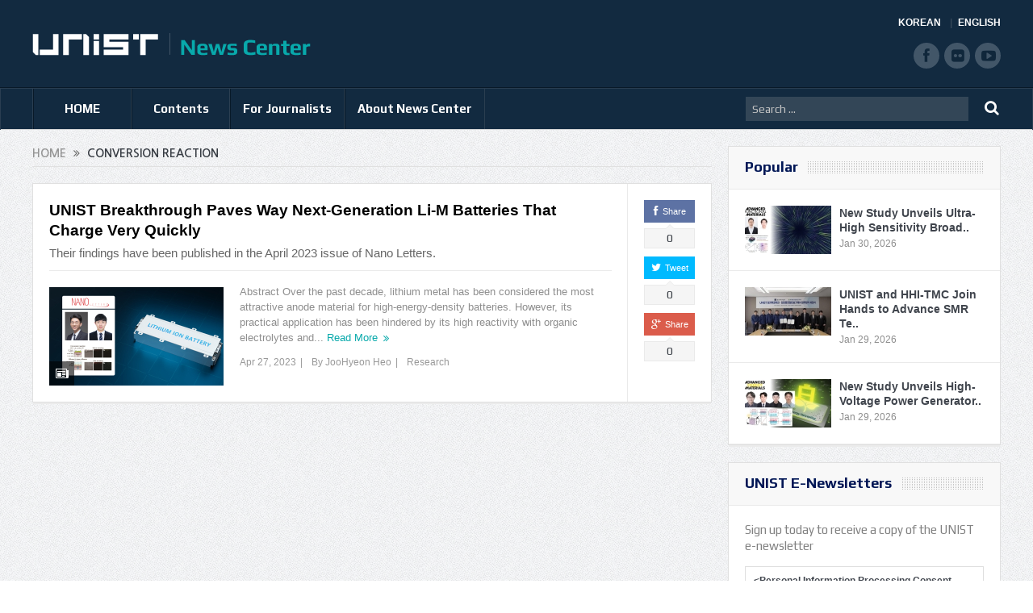

--- FILE ---
content_type: text/html; charset=UTF-8
request_url: https://news.unist.ac.kr/wp-admin/admin-ajax.php
body_size: 121
content:
{"31758":{"twitter":0,"facebook":0,"linkedin":null,"pinterest":null,"googleplus":0}}